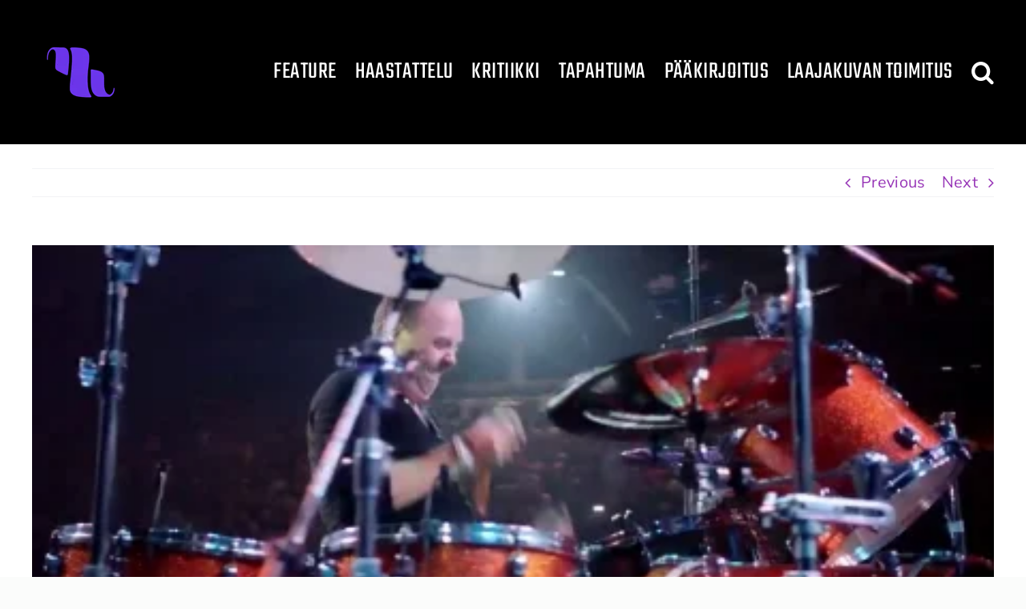

--- FILE ---
content_type: text/html; charset=UTF-8
request_url: https://laajakuva.com/metallica-through-the-never-2013/
body_size: 26023
content:
<!DOCTYPE html>
<html class="avada-html-layout-wide avada-html-header-position-top" lang="fi" prefix="og: http://ogp.me/ns# fb: http://ogp.me/ns/fb#">
<head>
	<meta http-equiv="X-UA-Compatible" content="IE=edge" />
	<meta http-equiv="Content-Type" content="text/html; charset=utf-8"/>
	<meta name="viewport" content="width=device-width, initial-scale=1" />
	<meta name='robots' content='index, follow, max-image-preview:large, max-snippet:-1, max-video-preview:-1' />

	<!-- This site is optimized with the Yoast SEO plugin v26.5 - https://yoast.com/wordpress/plugins/seo/ -->
	<title>Metallica: Through the Never (2013) &#8211; Laajakuva</title>
	<meta name="description" content="Metallica. Siinä vasta yhtye, jonka elokuvallinen historia on lyhyt, mutta mielenkiintoinen. Ennen vuotta -96 heidän musiikkiaan ei suoranaisesti käytetty elokuvissa, mutta sitten Joe Berlingerin ja Bruce Sinofskyn ohjaama erinomainen dokumentti Paradise Lost: The Child Murders at Robin Hood Hills, joka seurasi kolmen näennäisesti syyttömän hevariteinin tietä teloitusta kohti rikoksista, joita he eivät suorittaneet, vakuutti yhtyeen siinä määrin, että elokuvaan saatiin ottaa teinien suuresti idolisoiman yhtyeen musiikkia. Tämän jälkeen soundtrackeilla Spawnista Zombielandiin on saatu nauttia toinen toistaan huonommin rummutetuista hevirällätyksistä. Berlinger ja Sinofsky ohjasivat myös vuonna 2004 modernin cinema verité -dokumentin merkkipaalun Metallica: Some Kind of Monsterin, jossa bändi esitettiin poikkeuksellisen rankassa ja suorastaan epäsuopeassa valossa." />
	<link rel="canonical" href="https://laajakuva.com/metallica-through-the-never-2013/" />
	<meta property="og:locale" content="fi_FI" />
	<meta property="og:type" content="article" />
	<meta property="og:title" content="Metallica: Through the Never (2013) &#8211; Laajakuva" />
	<meta property="og:description" content="Metallica. Siinä vasta yhtye, jonka elokuvallinen historia on lyhyt, mutta mielenkiintoinen. Ennen vuotta -96 heidän musiikkiaan ei suoranaisesti käytetty elokuvissa, mutta sitten Joe Berlingerin ja Bruce Sinofskyn ohjaama erinomainen dokumentti Paradise Lost: The Child Murders at Robin Hood Hills, joka seurasi kolmen näennäisesti syyttömän hevariteinin tietä teloitusta kohti rikoksista, joita he eivät suorittaneet, vakuutti yhtyeen siinä määrin, että elokuvaan saatiin ottaa teinien suuresti idolisoiman yhtyeen musiikkia. Tämän jälkeen soundtrackeilla Spawnista Zombielandiin on saatu nauttia toinen toistaan huonommin rummutetuista hevirällätyksistä. Berlinger ja Sinofsky ohjasivat myös vuonna 2004 modernin cinema verité -dokumentin merkkipaalun Metallica: Some Kind of Monsterin, jossa bändi esitettiin poikkeuksellisen rankassa ja suorastaan epäsuopeassa valossa." />
	<meta property="og:url" content="https://laajakuva.com/metallica-through-the-never-2013/" />
	<meta property="og:site_name" content="Laajakuva" />
	<meta property="article:publisher" content="https://www.facebook.com/Laajakuva" />
	<meta property="article:published_time" content="2013-10-07T08:21:00+00:00" />
	<meta property="article:modified_time" content="2022-10-10T06:51:38+00:00" />
	<meta property="og:image" content="https://laajakuva.com/wp-content/uploads/2014/11/IHlK4DvcwhOS.png" />
	<meta property="og:image:width" content="450" />
	<meta property="og:image:height" content="190" />
	<meta property="og:image:type" content="image/png" />
	<meta name="author" content="Miikka Kaitila" />
	<meta name="twitter:card" content="summary_large_image" />
	<meta name="twitter:creator" content="@LaajakuvaLehti" />
	<meta name="twitter:site" content="@LaajakuvaLehti" />
	<meta name="twitter:label1" content="Kirjoittanut" />
	<meta name="twitter:data1" content="Miikka Kaitila" />
	<meta name="twitter:label2" content="Arvioitu lukuaika" />
	<meta name="twitter:data2" content="5 minuuttia" />
	<meta name="twitter:label3" content="Written by" />
	<meta name="twitter:data3" content="Miikka Kaitila" />
	<script type="application/ld+json" class="yoast-schema-graph">{"@context":"https://schema.org","@graph":[{"@type":"WebPage","@id":"https://laajakuva.com/metallica-through-the-never-2013/","url":"https://laajakuva.com/metallica-through-the-never-2013/","name":"Metallica: Through the Never (2013) &#8211; Laajakuva","isPartOf":{"@id":"https://laajakuva.com/#website"},"primaryImageOfPage":{"@id":"https://laajakuva.com/metallica-through-the-never-2013/#primaryimage"},"image":{"@id":"https://laajakuva.com/metallica-through-the-never-2013/#primaryimage"},"thumbnailUrl":"https://laajakuva.com/wp-content/uploads/2014/11/IHlK4DvcwhOS.png","datePublished":"2013-10-07T08:21:00+00:00","dateModified":"2022-10-10T06:51:38+00:00","author":{"@id":"https://laajakuva.com/#/schema/person/1fe04bbe13cd2e088faf04439f8bea5b"},"description":"Metallica. Siinä vasta yhtye, jonka elokuvallinen historia on lyhyt, mutta mielenkiintoinen. Ennen vuotta -96 heidän musiikkiaan ei suoranaisesti käytetty elokuvissa, mutta sitten Joe Berlingerin ja Bruce Sinofskyn ohjaama erinomainen dokumentti Paradise Lost: The Child Murders at Robin Hood Hills, joka seurasi kolmen näennäisesti syyttömän hevariteinin tietä teloitusta kohti rikoksista, joita he eivät suorittaneet, vakuutti yhtyeen siinä määrin, että elokuvaan saatiin ottaa teinien suuresti idolisoiman yhtyeen musiikkia. Tämän jälkeen soundtrackeilla Spawnista Zombielandiin on saatu nauttia toinen toistaan huonommin rummutetuista hevirällätyksistä. Berlinger ja Sinofsky ohjasivat myös vuonna 2004 modernin cinema verité -dokumentin merkkipaalun Metallica: Some Kind of Monsterin, jossa bändi esitettiin poikkeuksellisen rankassa ja suorastaan epäsuopeassa valossa.","breadcrumb":{"@id":"https://laajakuva.com/metallica-through-the-never-2013/#breadcrumb"},"inLanguage":"fi","potentialAction":[{"@type":"ReadAction","target":["https://laajakuva.com/metallica-through-the-never-2013/"]}]},{"@type":"ImageObject","inLanguage":"fi","@id":"https://laajakuva.com/metallica-through-the-never-2013/#primaryimage","url":"https://laajakuva.com/wp-content/uploads/2014/11/IHlK4DvcwhOS.png","contentUrl":"https://laajakuva.com/wp-content/uploads/2014/11/IHlK4DvcwhOS.png","width":450,"height":190},{"@type":"BreadcrumbList","@id":"https://laajakuva.com/metallica-through-the-never-2013/#breadcrumb","itemListElement":[{"@type":"ListItem","position":1,"name":"Home","item":"https://laajakuva.com/"},{"@type":"ListItem","position":2,"name":"Metallica: Through the Never (2013)"}]},{"@type":"WebSite","@id":"https://laajakuva.com/#website","url":"https://laajakuva.com/","name":"Laajakuva","description":"saapuu pian","potentialAction":[{"@type":"SearchAction","target":{"@type":"EntryPoint","urlTemplate":"https://laajakuva.com/?s={search_term_string}"},"query-input":{"@type":"PropertyValueSpecification","valueRequired":true,"valueName":"search_term_string"}}],"inLanguage":"fi"},{"@type":"Person","@id":"https://laajakuva.com/#/schema/person/1fe04bbe13cd2e088faf04439f8bea5b","name":"Miikka Kaitila","description":"Keravalainen pummi. Kirjoitan elokuvista. Formatiiviset sellaiset minulle ovat Jason Reitmanin Juno ja John Carpenterin Halloween. Ilahdun aina erilaisuudesta, vaikka se saavutettaisiin pöhköin keinoin.","url":"https://laajakuva.com/author/miikka-kaitila/"}]}</script>
	<!-- / Yoast SEO plugin. -->


<link rel='dns-prefetch' href='//fonts.googleapis.com' />
<link rel="alternate" type="application/rss+xml" title="Laajakuva &raquo; syöte" href="https://laajakuva.com/feed/" />
<link rel="alternate" type="application/rss+xml" title="Laajakuva &raquo; kommenttien syöte" href="https://laajakuva.com/comments/feed/" />
		
		
		
				<link rel="alternate" type="application/rss+xml" title="Laajakuva &raquo; Metallica: Through the Never (2013) kommenttien syöte" href="https://laajakuva.com/metallica-through-the-never-2013/feed/" />
<link rel="alternate" title="oEmbed (JSON)" type="application/json+oembed" href="https://laajakuva.com/wp-json/oembed/1.0/embed?url=https%3A%2F%2Flaajakuva.com%2Fmetallica-through-the-never-2013%2F" />
<link rel="alternate" title="oEmbed (XML)" type="text/xml+oembed" href="https://laajakuva.com/wp-json/oembed/1.0/embed?url=https%3A%2F%2Flaajakuva.com%2Fmetallica-through-the-never-2013%2F&#038;format=xml" />
					<meta name="description" content="Maa: Yhdysvallat
Genre: Konserttitaltiointi
Ohjaus: Nimród Antal
Käsikirjoitus: Nimród Antal, James Hetfield, Lars Ulrich, Kirk Hammett, Robert Trujillo
Kuvaus: Gyula Pados
Leikkaus: Joe Hutshing
Sävellys: "/>
				
		<meta property="og:locale" content="fi_FI"/>
		<meta property="og:type" content="article"/>
		<meta property="og:site_name" content="Laajakuva"/>
		<meta property="og:title" content="Metallica: Through the Never (2013) &#8211; Laajakuva"/>
				<meta property="og:description" content="Maa: Yhdysvallat
Genre: Konserttitaltiointi
Ohjaus: Nimród Antal
Käsikirjoitus: Nimród Antal, James Hetfield, Lars Ulrich, Kirk Hammett, Robert Trujillo
Kuvaus: Gyula Pados
Leikkaus: Joe Hutshing
Sävellys: "/>
				<meta property="og:url" content="https://laajakuva.com/metallica-through-the-never-2013/"/>
										<meta property="article:published_time" content="2013-10-07T08:21:00+02:00"/>
							<meta property="article:modified_time" content="2022-10-10T06:51:38+02:00"/>
								<meta name="author" content="Miikka Kaitila"/>
								<meta property="og:image" content="https://laajakuva.com/wp-content/uploads/2014/11/IHlK4DvcwhOS.png"/>
		<meta property="og:image:width" content="450"/>
		<meta property="og:image:height" content="190"/>
		<meta property="og:image:type" content="image/png"/>
				<style id='wp-img-auto-sizes-contain-inline-css' type='text/css'>
img:is([sizes=auto i],[sizes^="auto," i]){contain-intrinsic-size:3000px 1500px}
/*# sourceURL=wp-img-auto-sizes-contain-inline-css */
</style>

<link rel='stylesheet' id='mb.miniAudioPlayer.css-css' href='https://laajakuva.com/wp-content/plugins/wp-miniaudioplayer/css/miniplayer.css?ver=1.9.7' type='text/css' media='screen' />
<link rel='stylesheet' id='formidable-css' href='https://laajakuva.com/wp-content/plugins/formidable/css/formidableforms.css?ver=1151550' type='text/css' media='all' />
<style id='wp-emoji-styles-inline-css' type='text/css'>

	img.wp-smiley, img.emoji {
		display: inline !important;
		border: none !important;
		box-shadow: none !important;
		height: 1em !important;
		width: 1em !important;
		margin: 0 0.07em !important;
		vertical-align: -0.1em !important;
		background: none !important;
		padding: 0 !important;
	}
/*# sourceURL=wp-emoji-styles-inline-css */
</style>
<link rel='stylesheet' id='wp-block-library-css' href='https://laajakuva.com/wp-includes/css/dist/block-library/style.min.css?ver=6.9' type='text/css' media='all' />
<style id='global-styles-inline-css' type='text/css'>
:root{--wp--preset--aspect-ratio--square: 1;--wp--preset--aspect-ratio--4-3: 4/3;--wp--preset--aspect-ratio--3-4: 3/4;--wp--preset--aspect-ratio--3-2: 3/2;--wp--preset--aspect-ratio--2-3: 2/3;--wp--preset--aspect-ratio--16-9: 16/9;--wp--preset--aspect-ratio--9-16: 9/16;--wp--preset--color--black: #000000;--wp--preset--color--cyan-bluish-gray: #abb8c3;--wp--preset--color--white: #ffffff;--wp--preset--color--pale-pink: #f78da7;--wp--preset--color--vivid-red: #cf2e2e;--wp--preset--color--luminous-vivid-orange: #ff6900;--wp--preset--color--luminous-vivid-amber: #fcb900;--wp--preset--color--light-green-cyan: #7bdcb5;--wp--preset--color--vivid-green-cyan: #00d084;--wp--preset--color--pale-cyan-blue: #8ed1fc;--wp--preset--color--vivid-cyan-blue: #0693e3;--wp--preset--color--vivid-purple: #9b51e0;--wp--preset--color--awb-color-1: #ffffff;--wp--preset--color--awb-color-2: #f9f9fb;--wp--preset--color--awb-color-3: #f2f3f5;--wp--preset--color--awb-color-4: #65bd7d;--wp--preset--color--awb-color-5: #198fd9;--wp--preset--color--awb-color-6: #434549;--wp--preset--color--awb-color-7: #212326;--wp--preset--color--awb-color-8: #141617;--wp--preset--gradient--vivid-cyan-blue-to-vivid-purple: linear-gradient(135deg,rgb(6,147,227) 0%,rgb(155,81,224) 100%);--wp--preset--gradient--light-green-cyan-to-vivid-green-cyan: linear-gradient(135deg,rgb(122,220,180) 0%,rgb(0,208,130) 100%);--wp--preset--gradient--luminous-vivid-amber-to-luminous-vivid-orange: linear-gradient(135deg,rgb(252,185,0) 0%,rgb(255,105,0) 100%);--wp--preset--gradient--luminous-vivid-orange-to-vivid-red: linear-gradient(135deg,rgb(255,105,0) 0%,rgb(207,46,46) 100%);--wp--preset--gradient--very-light-gray-to-cyan-bluish-gray: linear-gradient(135deg,rgb(238,238,238) 0%,rgb(169,184,195) 100%);--wp--preset--gradient--cool-to-warm-spectrum: linear-gradient(135deg,rgb(74,234,220) 0%,rgb(151,120,209) 20%,rgb(207,42,186) 40%,rgb(238,44,130) 60%,rgb(251,105,98) 80%,rgb(254,248,76) 100%);--wp--preset--gradient--blush-light-purple: linear-gradient(135deg,rgb(255,206,236) 0%,rgb(152,150,240) 100%);--wp--preset--gradient--blush-bordeaux: linear-gradient(135deg,rgb(254,205,165) 0%,rgb(254,45,45) 50%,rgb(107,0,62) 100%);--wp--preset--gradient--luminous-dusk: linear-gradient(135deg,rgb(255,203,112) 0%,rgb(199,81,192) 50%,rgb(65,88,208) 100%);--wp--preset--gradient--pale-ocean: linear-gradient(135deg,rgb(255,245,203) 0%,rgb(182,227,212) 50%,rgb(51,167,181) 100%);--wp--preset--gradient--electric-grass: linear-gradient(135deg,rgb(202,248,128) 0%,rgb(113,206,126) 100%);--wp--preset--gradient--midnight: linear-gradient(135deg,rgb(2,3,129) 0%,rgb(40,116,252) 100%);--wp--preset--font-size--small: 15px;--wp--preset--font-size--medium: 20px;--wp--preset--font-size--large: 30px;--wp--preset--font-size--x-large: 42px;--wp--preset--font-size--normal: 20px;--wp--preset--font-size--xlarge: 40px;--wp--preset--font-size--huge: 60px;--wp--preset--spacing--20: 0.44rem;--wp--preset--spacing--30: 0.67rem;--wp--preset--spacing--40: 1rem;--wp--preset--spacing--50: 1.5rem;--wp--preset--spacing--60: 2.25rem;--wp--preset--spacing--70: 3.38rem;--wp--preset--spacing--80: 5.06rem;--wp--preset--shadow--natural: 6px 6px 9px rgba(0, 0, 0, 0.2);--wp--preset--shadow--deep: 12px 12px 50px rgba(0, 0, 0, 0.4);--wp--preset--shadow--sharp: 6px 6px 0px rgba(0, 0, 0, 0.2);--wp--preset--shadow--outlined: 6px 6px 0px -3px rgb(255, 255, 255), 6px 6px rgb(0, 0, 0);--wp--preset--shadow--crisp: 6px 6px 0px rgb(0, 0, 0);}:where(.is-layout-flex){gap: 0.5em;}:where(.is-layout-grid){gap: 0.5em;}body .is-layout-flex{display: flex;}.is-layout-flex{flex-wrap: wrap;align-items: center;}.is-layout-flex > :is(*, div){margin: 0;}body .is-layout-grid{display: grid;}.is-layout-grid > :is(*, div){margin: 0;}:where(.wp-block-columns.is-layout-flex){gap: 2em;}:where(.wp-block-columns.is-layout-grid){gap: 2em;}:where(.wp-block-post-template.is-layout-flex){gap: 1.25em;}:where(.wp-block-post-template.is-layout-grid){gap: 1.25em;}.has-black-color{color: var(--wp--preset--color--black) !important;}.has-cyan-bluish-gray-color{color: var(--wp--preset--color--cyan-bluish-gray) !important;}.has-white-color{color: var(--wp--preset--color--white) !important;}.has-pale-pink-color{color: var(--wp--preset--color--pale-pink) !important;}.has-vivid-red-color{color: var(--wp--preset--color--vivid-red) !important;}.has-luminous-vivid-orange-color{color: var(--wp--preset--color--luminous-vivid-orange) !important;}.has-luminous-vivid-amber-color{color: var(--wp--preset--color--luminous-vivid-amber) !important;}.has-light-green-cyan-color{color: var(--wp--preset--color--light-green-cyan) !important;}.has-vivid-green-cyan-color{color: var(--wp--preset--color--vivid-green-cyan) !important;}.has-pale-cyan-blue-color{color: var(--wp--preset--color--pale-cyan-blue) !important;}.has-vivid-cyan-blue-color{color: var(--wp--preset--color--vivid-cyan-blue) !important;}.has-vivid-purple-color{color: var(--wp--preset--color--vivid-purple) !important;}.has-black-background-color{background-color: var(--wp--preset--color--black) !important;}.has-cyan-bluish-gray-background-color{background-color: var(--wp--preset--color--cyan-bluish-gray) !important;}.has-white-background-color{background-color: var(--wp--preset--color--white) !important;}.has-pale-pink-background-color{background-color: var(--wp--preset--color--pale-pink) !important;}.has-vivid-red-background-color{background-color: var(--wp--preset--color--vivid-red) !important;}.has-luminous-vivid-orange-background-color{background-color: var(--wp--preset--color--luminous-vivid-orange) !important;}.has-luminous-vivid-amber-background-color{background-color: var(--wp--preset--color--luminous-vivid-amber) !important;}.has-light-green-cyan-background-color{background-color: var(--wp--preset--color--light-green-cyan) !important;}.has-vivid-green-cyan-background-color{background-color: var(--wp--preset--color--vivid-green-cyan) !important;}.has-pale-cyan-blue-background-color{background-color: var(--wp--preset--color--pale-cyan-blue) !important;}.has-vivid-cyan-blue-background-color{background-color: var(--wp--preset--color--vivid-cyan-blue) !important;}.has-vivid-purple-background-color{background-color: var(--wp--preset--color--vivid-purple) !important;}.has-black-border-color{border-color: var(--wp--preset--color--black) !important;}.has-cyan-bluish-gray-border-color{border-color: var(--wp--preset--color--cyan-bluish-gray) !important;}.has-white-border-color{border-color: var(--wp--preset--color--white) !important;}.has-pale-pink-border-color{border-color: var(--wp--preset--color--pale-pink) !important;}.has-vivid-red-border-color{border-color: var(--wp--preset--color--vivid-red) !important;}.has-luminous-vivid-orange-border-color{border-color: var(--wp--preset--color--luminous-vivid-orange) !important;}.has-luminous-vivid-amber-border-color{border-color: var(--wp--preset--color--luminous-vivid-amber) !important;}.has-light-green-cyan-border-color{border-color: var(--wp--preset--color--light-green-cyan) !important;}.has-vivid-green-cyan-border-color{border-color: var(--wp--preset--color--vivid-green-cyan) !important;}.has-pale-cyan-blue-border-color{border-color: var(--wp--preset--color--pale-cyan-blue) !important;}.has-vivid-cyan-blue-border-color{border-color: var(--wp--preset--color--vivid-cyan-blue) !important;}.has-vivid-purple-border-color{border-color: var(--wp--preset--color--vivid-purple) !important;}.has-vivid-cyan-blue-to-vivid-purple-gradient-background{background: var(--wp--preset--gradient--vivid-cyan-blue-to-vivid-purple) !important;}.has-light-green-cyan-to-vivid-green-cyan-gradient-background{background: var(--wp--preset--gradient--light-green-cyan-to-vivid-green-cyan) !important;}.has-luminous-vivid-amber-to-luminous-vivid-orange-gradient-background{background: var(--wp--preset--gradient--luminous-vivid-amber-to-luminous-vivid-orange) !important;}.has-luminous-vivid-orange-to-vivid-red-gradient-background{background: var(--wp--preset--gradient--luminous-vivid-orange-to-vivid-red) !important;}.has-very-light-gray-to-cyan-bluish-gray-gradient-background{background: var(--wp--preset--gradient--very-light-gray-to-cyan-bluish-gray) !important;}.has-cool-to-warm-spectrum-gradient-background{background: var(--wp--preset--gradient--cool-to-warm-spectrum) !important;}.has-blush-light-purple-gradient-background{background: var(--wp--preset--gradient--blush-light-purple) !important;}.has-blush-bordeaux-gradient-background{background: var(--wp--preset--gradient--blush-bordeaux) !important;}.has-luminous-dusk-gradient-background{background: var(--wp--preset--gradient--luminous-dusk) !important;}.has-pale-ocean-gradient-background{background: var(--wp--preset--gradient--pale-ocean) !important;}.has-electric-grass-gradient-background{background: var(--wp--preset--gradient--electric-grass) !important;}.has-midnight-gradient-background{background: var(--wp--preset--gradient--midnight) !important;}.has-small-font-size{font-size: var(--wp--preset--font-size--small) !important;}.has-medium-font-size{font-size: var(--wp--preset--font-size--medium) !important;}.has-large-font-size{font-size: var(--wp--preset--font-size--large) !important;}.has-x-large-font-size{font-size: var(--wp--preset--font-size--x-large) !important;}
/*# sourceURL=global-styles-inline-css */
</style>

<style id='classic-theme-styles-inline-css' type='text/css'>
/*! This file is auto-generated */
.wp-block-button__link{color:#fff;background-color:#32373c;border-radius:9999px;box-shadow:none;text-decoration:none;padding:calc(.667em + 2px) calc(1.333em + 2px);font-size:1.125em}.wp-block-file__button{background:#32373c;color:#fff;text-decoration:none}
/*# sourceURL=/wp-includes/css/classic-themes.min.css */
</style>
<link rel='stylesheet' id='bbp-default-css' href='https://laajakuva.com/wp-content/plugins/bbpress/templates/default/css/bbpress.min.css?ver=2.6.14' type='text/css' media='all' />
<link rel='stylesheet' id='child-theme-generator-css' href='https://laajakuva.com/wp-content/plugins/child-theme-generator/public/css/child-theme-generator-public.css?ver=1.0.0' type='text/css' media='all' />
<link rel='stylesheet' id='plyr-css-css' href='https://laajakuva.com/wp-content/plugins/easy-video-player/lib/plyr.css?ver=6.9' type='text/css' media='all' />
<link rel='stylesheet' id='social-widget-css' href='https://laajakuva.com/wp-content/plugins/social-media-widget/social_widget.css?ver=6.9' type='text/css' media='all' />
<link rel='stylesheet' id='googlefonts-css' href='https://fonts.googleapis.com/css?family=Lora:400&subset=latin' type='text/css' media='all' />
<link rel='stylesheet' id='recent-posts-widget-with-thumbnails-public-style-css' href='https://laajakuva.com/wp-content/plugins/recent-posts-widget-with-thumbnails/public.css?ver=7.1.1' type='text/css' media='all' />
<link rel='stylesheet' id='fusion-dynamic-css-css' href='https://laajakuva.com/wp-content/uploads/fusion-styles/d86e09757a3d0e6af92e1179b344389f.min.css?ver=3.13.3' type='text/css' media='all' />
<script type="text/javascript" id="nb-jquery" src="https://laajakuva.com/wp-includes/js/jquery/jquery.min.js?ver=3.7.1" id="jquery-core-js"></script>
<script type="text/javascript" src="https://laajakuva.com/wp-includes/js/jquery/jquery-migrate.min.js?ver=3.4.1" id="jquery-migrate-js"></script>
<script type="text/javascript" src="https://laajakuva.com/wp-content/plugins/wp-miniaudioplayer/js/jquery.mb.miniAudioPlayer.js?ver=1.9.7" id="mb.miniAudioPlayer-js"></script>
<script type="text/javascript" src="https://laajakuva.com/wp-content/plugins/wp-miniaudioplayer/js/map_overwrite_default_me.js?ver=1.9.7" id="map_overwrite_default_me-js"></script>
<script type="text/javascript" src="https://laajakuva.com/wp-content/plugins/child-theme-generator/public/js/child-theme-generator-public.js?ver=1.0.0" id="child-theme-generator-js"></script>
<script type="text/javascript" id="plyr-js-js-extra">
/* <![CDATA[ */
var easy_video_player = {"plyr_iconUrl":"https://laajakuva.com/wp-content/plugins/easy-video-player/lib/plyr.svg","plyr_blankVideo":"https://laajakuva.com/wp-content/plugins/easy-video-player/lib/blank.mp4"};
//# sourceURL=plyr-js-js-extra
/* ]]> */
</script>
<script type="text/javascript" src="https://laajakuva.com/wp-content/plugins/easy-video-player/lib/plyr.js?ver=6.9" id="plyr-js-js"></script>
<script type="text/javascript" src="https://laajakuva.com/wp-includes/js/dist/hooks.min.js?ver=dd5603f07f9220ed27f1" id="wp-hooks-js"></script>
<script type="text/javascript" id="say-what-js-js-extra">
/* <![CDATA[ */
var say_what_data = {"replacements":[]};
//# sourceURL=say-what-js-js-extra
/* ]]> */
</script>
<script type="text/javascript" src="https://laajakuva.com/wp-content/plugins/say-what/assets/build/frontend.js?ver=fd31684c45e4d85aeb4e" id="say-what-js-js"></script>
<link rel="https://api.w.org/" href="https://laajakuva.com/wp-json/" /><link rel="alternate" title="JSON" type="application/json" href="https://laajakuva.com/wp-json/wp/v2/posts/2276" /><link rel="EditURI" type="application/rsd+xml" title="RSD" href="https://laajakuva.com/xmlrpc.php?rsd" />
<meta name="generator" content="WordPress 6.9" />
<link rel='shortlink' href='https://laajakuva.com/?p=2276' />
<!-- This site is embedding videos using the Videojs HTML5 Player plugin v1.1.13 - http://wphowto.net/videojs-html5-player-for-wordpress-757 --><style type='text/css' media='screen'>
	p{ font-family:"Lora", arial, sans-serif;}
	li{ font-family:"Lora", arial, sans-serif;}
</style>
<!-- fonts delivered by Wordpress Google Fonts, a plugin by Adrian3.com -->
<!-- start miniAudioPlayer custom CSS -->

<style id="map_custom_css">
       /* DO NOT REMOVE OR MODIFY */
/*{'skinName': 'mySkin', 'borderRadius': 5, 'main': 'rgb(255, 217, 102)', 'secondary': 'rgb(68, 68, 68)', 'playerPadding': 0}*/
/* END - DO NOT REMOVE OR MODIFY */
/*++++++++++++++++++++++++++++++++++++++++++++++++++
Copyright (c) 2001-2014. Matteo Bicocchi (Pupunzi);
http://pupunzi.com/mb.components/mb.miniAudioPlayer/demo/skinMaker.html

Skin name: mySkin
borderRadius: 5
background: rgb(255, 217, 102)
icons: rgb(68, 68, 68)
border: rgb(55, 55, 55)
borderLeft: rgb(255, 230, 153)
borderRight: rgb(255, 204, 51)
mute: rgba(68, 68, 68, 0.4)
download: rgba(255, 217, 102, 0.4)
downloadHover: rgb(255, 217, 102)
++++++++++++++++++++++++++++++++++++++++++++++++++*/

/* Older browser (IE8) - not supporting rgba() */
.mbMiniPlayer.mySkin .playerTable span{background-color:#ffd966}
.mbMiniPlayer.mySkin .playerTable span.map_play{border-left:1px solid #ffd966;}
.mbMiniPlayer.mySkin .playerTable span.map_volume{border-right:1px solid #ffd966;}
.mbMiniPlayer.mySkin .playerTable span.map_volume.mute{color: #444444;}
.mbMiniPlayer.mySkin .map_download{color: #444444;}
.mbMiniPlayer.mySkin .map_download:hover{color: #444444;}
.mbMiniPlayer.mySkin .playerTable span{color: #444444;}
.mbMiniPlayer.mySkin .playerTable {border: 1px solid #444444 !important;}

/*++++++++++++++++++++++++++++++++++++++++++++++++*/

.mbMiniPlayer.mySkin .playerTable{background-color:transparent; border-radius:5px !important;}
.mbMiniPlayer.mySkin .playerTable span{background-color:rgb(255, 217, 102); padding:3px !important; font-size: 20px;}
.mbMiniPlayer.mySkin .playerTable span.map_time{ font-size: 12px !important; width: 50px !important}
.mbMiniPlayer.mySkin .playerTable span.map_title{ padding:4px !important}
.mbMiniPlayer.mySkin .playerTable span.map_play{border-left:1px solid rgb(255, 204, 51); border-radius:0 4px 4px 0 !important;}
.mbMiniPlayer.mySkin .playerTable span.map_volume{padding-left:6px !important}
.mbMiniPlayer.mySkin .playerTable span.map_volume{border-right:1px solid rgb(255, 230, 153); border-radius:4px 0 0 4px !important;}
.mbMiniPlayer.mySkin .playerTable span.map_volume.mute{color: rgba(68, 68, 68, 0.4);}
.mbMiniPlayer.mySkin .map_download{color: rgba(255, 217, 102, 0.4);}
.mbMiniPlayer.mySkin .map_download:hover{color: rgb(255, 217, 102);}
.mbMiniPlayer.mySkin .playerTable span{color: rgb(68, 68, 68);text-shadow: none!important;}
.mbMiniPlayer.mySkin .playerTable span{color: rgb(68, 68, 68);}
.mbMiniPlayer.mySkin .playerTable {border: 1px solid rgb(55, 55, 55) !important;}
.mbMiniPlayer.mySkin .playerTable span.map_title{color: #000; text-shadow:none!important}
.mbMiniPlayer.mySkin .playerTable .jp-load-bar{background-color:rgba(255, 217, 102, 0.3);}
.mbMiniPlayer.mySkin .playerTable .jp-play-bar{background-color:#ffd966;}
.mbMiniPlayer.mySkin .playerTable span.map_volumeLevel a{background-color:rgb(94, 94, 94); height:80%!important }
.mbMiniPlayer.mySkin .playerTable span.map_volumeLevel a.sel{background-color:#444444;}
.mbMiniPlayer.mySkin  span.map_download{font-size:50px !important;}
/* Wordpress playlist select */
.map_pl_container .pl_item.sel{background-color:#ffd966 !important; color: #444444}
/*++++++++++++++++++++++++++++++++++++++++++++++++*/
       </style>
	
<!-- end miniAudioPlayer custom CSS -->	
<link rel="preload" href="https://laajakuva.com/wp-content/themes/Avada/includes/lib/assets/fonts/icomoon/awb-icons.woff" as="font" type="font/woff" crossorigin><link rel="preload" href="//laajakuva.com/wp-content/themes/Avada/includes/lib/assets/fonts/fontawesome/webfonts/fa-brands-400.woff2" as="font" type="font/woff2" crossorigin><link rel="preload" href="//laajakuva.com/wp-content/themes/Avada/includes/lib/assets/fonts/fontawesome/webfonts/fa-regular-400.woff2" as="font" type="font/woff2" crossorigin><link rel="preload" href="//laajakuva.com/wp-content/themes/Avada/includes/lib/assets/fonts/fontawesome/webfonts/fa-solid-900.woff2" as="font" type="font/woff2" crossorigin><style type="text/css" id="css-fb-visibility">@media screen and (max-width: 640px){.fusion-no-small-visibility{display:none !important;}body .sm-text-align-center{text-align:center !important;}body .sm-text-align-left{text-align:left !important;}body .sm-text-align-right{text-align:right !important;}body .sm-flex-align-center{justify-content:center !important;}body .sm-flex-align-flex-start{justify-content:flex-start !important;}body .sm-flex-align-flex-end{justify-content:flex-end !important;}body .sm-mx-auto{margin-left:auto !important;margin-right:auto !important;}body .sm-ml-auto{margin-left:auto !important;}body .sm-mr-auto{margin-right:auto !important;}body .fusion-absolute-position-small{position:absolute;top:auto;width:100%;}.awb-sticky.awb-sticky-small{ position: sticky; top: var(--awb-sticky-offset,0); }}@media screen and (min-width: 641px) and (max-width: 1024px){.fusion-no-medium-visibility{display:none !important;}body .md-text-align-center{text-align:center !important;}body .md-text-align-left{text-align:left !important;}body .md-text-align-right{text-align:right !important;}body .md-flex-align-center{justify-content:center !important;}body .md-flex-align-flex-start{justify-content:flex-start !important;}body .md-flex-align-flex-end{justify-content:flex-end !important;}body .md-mx-auto{margin-left:auto !important;margin-right:auto !important;}body .md-ml-auto{margin-left:auto !important;}body .md-mr-auto{margin-right:auto !important;}body .fusion-absolute-position-medium{position:absolute;top:auto;width:100%;}.awb-sticky.awb-sticky-medium{ position: sticky; top: var(--awb-sticky-offset,0); }}@media screen and (min-width: 1025px){.fusion-no-large-visibility{display:none !important;}body .lg-text-align-center{text-align:center !important;}body .lg-text-align-left{text-align:left !important;}body .lg-text-align-right{text-align:right !important;}body .lg-flex-align-center{justify-content:center !important;}body .lg-flex-align-flex-start{justify-content:flex-start !important;}body .lg-flex-align-flex-end{justify-content:flex-end !important;}body .lg-mx-auto{margin-left:auto !important;margin-right:auto !important;}body .lg-ml-auto{margin-left:auto !important;}body .lg-mr-auto{margin-right:auto !important;}body .fusion-absolute-position-large{position:absolute;top:auto;width:100%;}.awb-sticky.awb-sticky-large{ position: sticky; top: var(--awb-sticky-offset,0); }}</style><link rel="icon" href="https://laajakuva.com/wp-content/uploads/2020/03/cropped-favicon-2-1-32x32.png" sizes="32x32" />
<link rel="icon" href="https://laajakuva.com/wp-content/uploads/2020/03/cropped-favicon-2-1-192x192.png" sizes="192x192" />
<link rel="apple-touch-icon" href="https://laajakuva.com/wp-content/uploads/2020/03/cropped-favicon-2-1-180x180.png" />
<meta name="msapplication-TileImage" content="https://laajakuva.com/wp-content/uploads/2020/03/cropped-favicon-2-1-270x270.png" />
		<script type="text/javascript">
			var doc = document.documentElement;
			doc.setAttribute( 'data-useragent', navigator.userAgent );
		</script>
		
	</head>

<body class="nb-3-3-8 nimble-no-local-data-skp__post_post_2276 nimble-no-group-site-tmpl-skp__all_post wp-singular post-template-default single single-post postid-2276 single-format-standard wp-theme-Avada sek-hide-rc-badge awb-no-sidebars fusion-image-hovers fusion-pagination-sizing fusion-button_type-flat fusion-button_span-no fusion-button_gradient-linear avada-image-rollover-circle-yes avada-image-rollover-yes avada-image-rollover-direction-left fusion-body ltr no-tablet-sticky-header no-mobile-sticky-header no-mobile-slidingbar no-mobile-totop avada-has-rev-slider-styles fusion-disable-outline fusion-sub-menu-fade mobile-logo-pos-left layout-wide-mode avada-has-boxed-modal-shadow-none layout-scroll-offset-full avada-has-zero-margin-offset-top fusion-top-header menu-text-align-center mobile-menu-design-classic fusion-show-pagination-text fusion-header-layout-v1 avada-responsive avada-footer-fx-none avada-menu-highlight-style-textcolor fusion-search-form-clean fusion-main-menu-search-dropdown fusion-avatar-circle avada-dropdown-styles avada-blog-layout-large avada-blog-archive-layout-large avada-header-shadow-no avada-menu-icon-position-left avada-has-megamenu-shadow avada-has-mainmenu-dropdown-divider avada-has-mobile-menu-search avada-has-main-nav-search-icon avada-has-breadcrumb-mobile-hidden avada-has-titlebar-hide avada-header-border-color-full-transparent avada-has-pagination-width_height avada-flyout-menu-direction-fade avada-ec-views-v1" data-awb-post-id="2276">
	
<script type="text/javascript" id="bbp-swap-no-js-body-class">
	document.body.className = document.body.className.replace( 'bbp-no-js', 'bbp-js' );
</script>

	<a class="skip-link screen-reader-text" href="#content">Skip to content</a>

	<div id="boxed-wrapper">
		
		<div id="wrapper" class="fusion-wrapper">
			<div id="home" style="position:relative;top:-1px;"></div>
							
					
			<header class="fusion-header-wrapper">
				<div class="fusion-header-v1 fusion-logo-alignment fusion-logo-left fusion-sticky-menu-1 fusion-sticky-logo- fusion-mobile-logo-  fusion-mobile-menu-design-classic">
					<div class="fusion-header-sticky-height"></div>
<div class="fusion-header">
	<div class="fusion-row">
					<div class="fusion-logo" data-margin-top="30px" data-margin-bottom="30px" data-margin-left="0px" data-margin-right="0px">
			<a class="fusion-logo-link"  href="https://laajakuva.com/" >

						<!-- standard logo -->
			<img src="https://laajakuva.com/wp-content/uploads/2025/12/LAAJAKUVA_logo_tp_violet-pieni.png" srcset="https://laajakuva.com/wp-content/uploads/2025/12/LAAJAKUVA_logo_tp_violet-pieni.png 1x" width="120" height="120" alt="Laajakuva Logo" data-retina_logo_url="" class="fusion-standard-logo" />

			
					</a>
		</div>		<nav class="fusion-main-menu" aria-label="Main Menu"><ul id="menu-laajakuva-2-0-valikko" class="fusion-menu"><li  id="menu-item-24670"  class="menu-item menu-item-type-taxonomy menu-item-object-category menu-item-has-children menu-item-24670 fusion-dropdown-menu"  data-item-id="24670"><a  href="https://laajakuva.com/kirjoitukset/feature/" class="fusion-textcolor-highlight"><span class="menu-text">Feature</span></a><ul class="sub-menu"><li  id="menu-item-24671"  class="menu-item menu-item-type-taxonomy menu-item-object-category menu-item-24671 fusion-dropdown-submenu" ><a  href="https://laajakuva.com/kirjoitukset/feature/artikkeli/" class="fusion-textcolor-highlight"><span>Artikkeli</span></a></li><li  id="menu-item-24672"  class="menu-item menu-item-type-taxonomy menu-item-object-category menu-item-24672 fusion-dropdown-submenu" ><a  href="https://laajakuva.com/kirjoitukset/feature/essee/" class="fusion-textcolor-highlight"><span>Essee</span></a></li></ul></li><li  id="menu-item-24673"  class="menu-item menu-item-type-taxonomy menu-item-object-category menu-item-24673"  data-item-id="24673"><a  href="https://laajakuva.com/kirjoitukset/haastattelu/" class="fusion-textcolor-highlight"><span class="menu-text">Haastattelu</span></a></li><li  id="menu-item-24674"  class="menu-item menu-item-type-taxonomy menu-item-object-category menu-item-has-children menu-item-24674 fusion-dropdown-menu"  data-item-id="24674"><a  href="https://laajakuva.com/kirjoitukset/kritiikki/" class="fusion-textcolor-highlight"><span class="menu-text">Kritiikki</span></a><ul class="sub-menu"><li  id="menu-item-24675"  class="menu-item menu-item-type-taxonomy menu-item-object-category menu-item-24675 fusion-dropdown-submenu" ><a  href="https://laajakuva.com/kirjoitukset/kritiikki/elokuvakritiikki/" class="fusion-textcolor-highlight"><span>Elokuvakritiikki</span></a></li><li  id="menu-item-24676"  class="menu-item menu-item-type-taxonomy menu-item-object-category menu-item-24676 fusion-dropdown-submenu" ><a  href="https://laajakuva.com/kirjoitukset/kritiikki/kirjallisuuskritiikki/" class="fusion-textcolor-highlight"><span>Kirjallisuuskritiikki</span></a></li></ul></li><li  id="menu-item-24678"  class="menu-item menu-item-type-taxonomy menu-item-object-category menu-item-24678"  data-item-id="24678"><a  href="https://laajakuva.com/kirjoitukset/tapahtuma/" class="fusion-textcolor-highlight"><span class="menu-text">Tapahtuma</span></a></li><li  id="menu-item-24677"  class="menu-item menu-item-type-taxonomy menu-item-object-category menu-item-24677"  data-item-id="24677"><a  href="https://laajakuva.com/kirjoitukset/paakirjoitus/" class="fusion-textcolor-highlight"><span class="menu-text">Pääkirjoitus</span></a></li><li  id="menu-item-24689"  class="menu-item menu-item-type-custom menu-item-object-custom menu-item-24689"  data-item-id="24689"><a  href="https://laajakuva.com/laajakuvan-toimitus/" class="fusion-textcolor-highlight"><span class="menu-text">Laajakuvan toimitus</span></a></li><li class="fusion-custom-menu-item fusion-main-menu-search"><a class="fusion-main-menu-icon" href="#" aria-label="Search" data-title="Search" title="Search" role="button" aria-expanded="false"></a><div class="fusion-custom-menu-item-contents">		<form role="search" class="searchform fusion-search-form  fusion-search-form-clean" method="get" action="https://laajakuva.com/">
			<div class="fusion-search-form-content">

				
				<div class="fusion-search-field search-field">
					<label><span class="screen-reader-text">Search for:</span>
													<input type="search" value="" name="s" class="s" placeholder="Search..." required aria-required="true" aria-label="Search..."/>
											</label>
				</div>
				<div class="fusion-search-button search-button">
					<input type="submit" class="fusion-search-submit searchsubmit" aria-label="Search" value="&#xf002;" />
									</div>

				
			</div>


			
		</form>
		</div></li></ul></nav><nav class="fusion-main-menu fusion-sticky-menu" aria-label="Main Menu Sticky"><ul id="menu-laajakuva-2-0-valikko-1" class="fusion-menu"><li   class="menu-item menu-item-type-taxonomy menu-item-object-category menu-item-has-children menu-item-24670 fusion-dropdown-menu"  data-item-id="24670"><a  href="https://laajakuva.com/kirjoitukset/feature/" class="fusion-textcolor-highlight"><span class="menu-text">Feature</span></a><ul class="sub-menu"><li   class="menu-item menu-item-type-taxonomy menu-item-object-category menu-item-24671 fusion-dropdown-submenu" ><a  href="https://laajakuva.com/kirjoitukset/feature/artikkeli/" class="fusion-textcolor-highlight"><span>Artikkeli</span></a></li><li   class="menu-item menu-item-type-taxonomy menu-item-object-category menu-item-24672 fusion-dropdown-submenu" ><a  href="https://laajakuva.com/kirjoitukset/feature/essee/" class="fusion-textcolor-highlight"><span>Essee</span></a></li></ul></li><li   class="menu-item menu-item-type-taxonomy menu-item-object-category menu-item-24673"  data-item-id="24673"><a  href="https://laajakuva.com/kirjoitukset/haastattelu/" class="fusion-textcolor-highlight"><span class="menu-text">Haastattelu</span></a></li><li   class="menu-item menu-item-type-taxonomy menu-item-object-category menu-item-has-children menu-item-24674 fusion-dropdown-menu"  data-item-id="24674"><a  href="https://laajakuva.com/kirjoitukset/kritiikki/" class="fusion-textcolor-highlight"><span class="menu-text">Kritiikki</span></a><ul class="sub-menu"><li   class="menu-item menu-item-type-taxonomy menu-item-object-category menu-item-24675 fusion-dropdown-submenu" ><a  href="https://laajakuva.com/kirjoitukset/kritiikki/elokuvakritiikki/" class="fusion-textcolor-highlight"><span>Elokuvakritiikki</span></a></li><li   class="menu-item menu-item-type-taxonomy menu-item-object-category menu-item-24676 fusion-dropdown-submenu" ><a  href="https://laajakuva.com/kirjoitukset/kritiikki/kirjallisuuskritiikki/" class="fusion-textcolor-highlight"><span>Kirjallisuuskritiikki</span></a></li></ul></li><li   class="menu-item menu-item-type-taxonomy menu-item-object-category menu-item-24678"  data-item-id="24678"><a  href="https://laajakuva.com/kirjoitukset/tapahtuma/" class="fusion-textcolor-highlight"><span class="menu-text">Tapahtuma</span></a></li><li   class="menu-item menu-item-type-taxonomy menu-item-object-category menu-item-24677"  data-item-id="24677"><a  href="https://laajakuva.com/kirjoitukset/paakirjoitus/" class="fusion-textcolor-highlight"><span class="menu-text">Pääkirjoitus</span></a></li><li   class="menu-item menu-item-type-custom menu-item-object-custom menu-item-24689"  data-item-id="24689"><a  href="https://laajakuva.com/laajakuvan-toimitus/" class="fusion-textcolor-highlight"><span class="menu-text">Laajakuvan toimitus</span></a></li><li class="fusion-custom-menu-item fusion-main-menu-search"><a class="fusion-main-menu-icon" href="#" aria-label="Search" data-title="Search" title="Search" role="button" aria-expanded="false"></a><div class="fusion-custom-menu-item-contents">		<form role="search" class="searchform fusion-search-form  fusion-search-form-clean" method="get" action="https://laajakuva.com/">
			<div class="fusion-search-form-content">

				
				<div class="fusion-search-field search-field">
					<label><span class="screen-reader-text">Search for:</span>
													<input type="search" value="" name="s" class="s" placeholder="Search..." required aria-required="true" aria-label="Search..."/>
											</label>
				</div>
				<div class="fusion-search-button search-button">
					<input type="submit" class="fusion-search-submit searchsubmit" aria-label="Search" value="&#xf002;" />
									</div>

				
			</div>


			
		</form>
		</div></li></ul></nav><div class="fusion-mobile-navigation"><ul id="menu-laajakuva-2-0-valikko-2" class="fusion-mobile-menu"><li   class="menu-item menu-item-type-taxonomy menu-item-object-category menu-item-has-children menu-item-24670 fusion-dropdown-menu"  data-item-id="24670"><a  href="https://laajakuva.com/kirjoitukset/feature/" class="fusion-textcolor-highlight"><span class="menu-text">Feature</span></a><ul class="sub-menu"><li   class="menu-item menu-item-type-taxonomy menu-item-object-category menu-item-24671 fusion-dropdown-submenu" ><a  href="https://laajakuva.com/kirjoitukset/feature/artikkeli/" class="fusion-textcolor-highlight"><span>Artikkeli</span></a></li><li   class="menu-item menu-item-type-taxonomy menu-item-object-category menu-item-24672 fusion-dropdown-submenu" ><a  href="https://laajakuva.com/kirjoitukset/feature/essee/" class="fusion-textcolor-highlight"><span>Essee</span></a></li></ul></li><li   class="menu-item menu-item-type-taxonomy menu-item-object-category menu-item-24673"  data-item-id="24673"><a  href="https://laajakuva.com/kirjoitukset/haastattelu/" class="fusion-textcolor-highlight"><span class="menu-text">Haastattelu</span></a></li><li   class="menu-item menu-item-type-taxonomy menu-item-object-category menu-item-has-children menu-item-24674 fusion-dropdown-menu"  data-item-id="24674"><a  href="https://laajakuva.com/kirjoitukset/kritiikki/" class="fusion-textcolor-highlight"><span class="menu-text">Kritiikki</span></a><ul class="sub-menu"><li   class="menu-item menu-item-type-taxonomy menu-item-object-category menu-item-24675 fusion-dropdown-submenu" ><a  href="https://laajakuva.com/kirjoitukset/kritiikki/elokuvakritiikki/" class="fusion-textcolor-highlight"><span>Elokuvakritiikki</span></a></li><li   class="menu-item menu-item-type-taxonomy menu-item-object-category menu-item-24676 fusion-dropdown-submenu" ><a  href="https://laajakuva.com/kirjoitukset/kritiikki/kirjallisuuskritiikki/" class="fusion-textcolor-highlight"><span>Kirjallisuuskritiikki</span></a></li></ul></li><li   class="menu-item menu-item-type-taxonomy menu-item-object-category menu-item-24678"  data-item-id="24678"><a  href="https://laajakuva.com/kirjoitukset/tapahtuma/" class="fusion-textcolor-highlight"><span class="menu-text">Tapahtuma</span></a></li><li   class="menu-item menu-item-type-taxonomy menu-item-object-category menu-item-24677"  data-item-id="24677"><a  href="https://laajakuva.com/kirjoitukset/paakirjoitus/" class="fusion-textcolor-highlight"><span class="menu-text">Pääkirjoitus</span></a></li><li   class="menu-item menu-item-type-custom menu-item-object-custom menu-item-24689"  data-item-id="24689"><a  href="https://laajakuva.com/laajakuvan-toimitus/" class="fusion-textcolor-highlight"><span class="menu-text">Laajakuvan toimitus</span></a></li></ul></div>
<nav class="fusion-mobile-nav-holder fusion-mobile-menu-text-align-left" aria-label="Main Menu Mobile"></nav>

	<nav class="fusion-mobile-nav-holder fusion-mobile-menu-text-align-left fusion-mobile-sticky-nav-holder" aria-label="Main Menu Mobile Sticky"></nav>
		
<div class="fusion-clearfix"></div>
<div class="fusion-mobile-menu-search">
			<form role="search" class="searchform fusion-search-form  fusion-search-form-clean" method="get" action="https://laajakuva.com/">
			<div class="fusion-search-form-content">

				
				<div class="fusion-search-field search-field">
					<label><span class="screen-reader-text">Search for:</span>
													<input type="search" value="" name="s" class="s" placeholder="Search..." required aria-required="true" aria-label="Search..."/>
											</label>
				</div>
				<div class="fusion-search-button search-button">
					<input type="submit" class="fusion-search-submit searchsubmit" aria-label="Search" value="&#xf002;" />
									</div>

				
			</div>


			
		</form>
		</div>
			</div>
</div>
				</div>
				<div class="fusion-clearfix"></div>
			</header>
								
							<div id="sliders-container" class="fusion-slider-visibility">
					</div>
				
					
							
			
						<main id="main" class="clearfix ">
				<div class="fusion-row" style="">

<section id="content" style="">
			<div class="single-navigation clearfix">
			<a href="https://laajakuva.com/rakkautta-anarkiaa-2013-osa-4/" rel="prev">Previous</a>			<a href="https://laajakuva.com/decasia-2002/" rel="next">Next</a>		</div>
	
					<article id="post-2276" class="post post-2276 type-post status-publish format-standard has-post-thumbnail hentry category-kritiikit tag-2010-luku tag-94 tag-dane-dehaan tag-gyula-pados tag-james-hetfield tag-joe-hutshing tag-kirk-hammett tag-konserttitaltiointi tag-lars-ulrich tag-nimrod-antal tag-robert-trujillo tag-yhdysvallat">
						
														<div class="fusion-flexslider flexslider fusion-flexslider-loading post-slideshow fusion-post-slideshow">
				<ul class="slides">
																<li>
																																<a href="https://laajakuva.com/wp-content/uploads/2014/11/IHlK4DvcwhOS.png" data-rel="iLightbox[gallery2276]" title="" data-title="IHlK4DvcwhOS" data-caption="" aria-label="IHlK4DvcwhOS">
										<span class="screen-reader-text">View Larger Image</span>
										<img width="450" height="190" src="https://laajakuva.com/wp-content/uploads/2014/11/IHlK4DvcwhOS.png" class="attachment-full size-full no-lazy wp-post-image" alt="" decoding="async" fetchpriority="high" />									</a>
																					</li>

																																																																																																															</ul>
			</div>
						
															<h1 class="entry-title fusion-post-title">Metallica: Through the Never (2013)</h1>										<div class="post-content">
				<p><a href="http://laajakuva.com/wp-content/uploads/2014/11/METALLICA_NEVER_POSTER.jpg"><img decoding="async" class="aligncenter wp-image-2278" src="http://laajakuva.com/wp-content/uploads/2014/11/METALLICA_NEVER_POSTER.jpg" alt="METALLICA_NEVER_POSTER" width="450" height="667" srcset="https://laajakuva.com/wp-content/uploads/2014/11/METALLICA_NEVER_POSTER-202x300.jpg 202w, https://laajakuva.com/wp-content/uploads/2014/11/METALLICA_NEVER_POSTER-690x1024.jpg 690w, https://laajakuva.com/wp-content/uploads/2014/11/METALLICA_NEVER_POSTER.jpg 809w" sizes="(max-width: 450px) 100vw, 450px" /></a></p>
<hr />
<p><strong>Maa:</strong> <a href="http://laajakuva.com/tag/yhdysvallat/" target="_blank" rel="noopener">Yhdysvallat</a><br />
<strong>Genre:</strong> <a href="http://laajakuva.com/tag/konserttitaltiointi/" target="_blank" rel="noopener">Konserttitaltiointi</a><br />
<strong>Ohjaus:</strong> <a href="http://laajakuva.com/tag/nimrod-antal/" target="_blank" rel="noopener">Nimród Antal</a><br />
<strong>Käsikirjoitus: </strong><a href="http://laajakuva.com/tag/nimrod-antal/" target="_blank" rel="noopener">Nimród Antal</a>, <a href="http://laajakuva.com/tag/james-hetfield/" target="_blank" rel="noopener">James Hetfield</a>, <a href="http://laajakuva.com/tag/lars-ulrich/" target="_blank" rel="noopener">Lars Ulrich</a>, <a href="http://laajakuva.com/tag/kirk-hammett/" target="_blank" rel="noopener">Kirk Hammett</a>, <a href="http://laajakuva.com/tag/robert-trujillo/" target="_blank" rel="noopener">Robert Trujillo</a><br />
<strong>Kuvaus:</strong> <a href="http://laajakuva.com/tag/gyula-pados/" target="_blank" rel="noopener">Gyula Pados</a><br />
<strong>Leikkaus: </strong><a href="http://laajakuva.com/tag/joe-hutshing/" target="_blank" rel="noopener">Joe Hutshing</a><br />
<strong>Sävellys: </strong><a href="http://laajakuva.com/tag/james-hetfield/" target="_blank" rel="noopener">James Hetfield</a>, <a href="http://laajakuva.com/tag/lars-ulrich/" target="_blank" rel="noopener">Lars Ulrich</a>, <a href="http://laajakuva.com/tag/kirk-hammett/" target="_blank" rel="noopener">Kirk Hammett</a>, <a href="http://laajakuva.com/tag/robert-trujillo/" target="_blank" rel="noopener">Robert Trujillo</a><br />
<strong>Näyttelijät:</strong> <a href="http://laajakuva.com/tag/dane-dehaan/" target="_blank" rel="noopener">Dane DeHaan</a>, <a href="http://laajakuva.com/tag/james-hetfield/" target="_blank" rel="noopener">James Hetfield</a>, <a href="http://laajakuva.com/tag/lars-ulrich/" target="_blank" rel="noopener">Lars Ulrich</a>, <a href="http://laajakuva.com/tag/kirk-hammett/" target="_blank" rel="noopener">Kirk Hammett</a>, <a href="http://laajakuva.com/tag/robert-trujillo/" target="_blank" rel="noopener">Robert Trujillo</a></p>
<hr />
<p><strong>Metallica</strong>. Siinä vasta yhtye, jonka elokuvallinen historia on lyhyt, mutta mielenkiintoinen. Ennen vuotta -96 heidän musiikkiaan ei suoranaisesti käytetty elokuvissa, mutta sitten <em>Joe Berlingerin</em> ja <em>Bruce Sinofskyn </em>ohjaama erinomainen dokumentti <strong>Paradise Lost: The Child Murders at Robin Hood Hills</strong>, joka seurasi kolmen näennäisesti syyttömän hevariteinin tietä teloitusta kohti rikoksista, joita he eivät suorittaneet, vakuutti yhtyeen siinä määrin, että elokuvaan saatiin ottaa teinien suuresti idolisoiman yhtyeen musiikkia. Tämän jälkeen soundtrackeilla <strong>Spawnista</strong> <strong>Zombielandiin</strong> on saatu nauttia toinen toistaan huonommin rummutetuista hevirällätyksistä. Berlinger ja Sinofsky ohjasivat myös vuonna 2004 modernin cinema verité -dokumentin merkkipaalun <strong>Metallica: Some Kind of Monsterin</strong>, jossa bändi esitettiin poikkeuksellisen rankassa ja suorastaan epäsuopeassa valossa.</p>
<p>Juuri Some Kind of Monsterin varsin raju tapa kuvata kohdettaan antoi ymmärtää, että kenties yhtyeen jäsenet ovat itsetietoisia ja ymmärtävät itsekin käyttäytymisensä olevan välillä naurettavaa, koska antoivat sen näkyä myös dokumentin katsojille. Valitettavasti yhtyeen uusi elokuva, <em>Nimród Antalin</em> ohjaama <strong>Metallica: Through The Never</strong> todistaa, että heput ovat unohtaneet sittemmin kaiken, mitä saattoivat Some Kind of Monsterista oppia.</p>
<p><img decoding="async" class="aligncenter size-full wp-image-2282" src="http://laajakuva.com/wp-content/uploads/2014/11/htvuewjYm5ku.png" alt="" width="450" height="192" srcset="https://laajakuva.com/wp-content/uploads/2014/11/htvuewjYm5ku-300x128.png 300w, https://laajakuva.com/wp-content/uploads/2014/11/htvuewjYm5ku.png 450w" sizes="(max-width: 450px) 100vw, 450px" /></p>
<p>Tällä kertaa kyseessä ei ole dokumentti. Ainakaan täysin. Leijonanosa elokuvasta on konserttitaltiointia kahdesta naurettavan ylivedetystä lavashow’sta, jotka bändi veti toissavuonna Kanadassa. Jos tosin olet nähnyt elokuvan trailerin, oletat varmasti, että ainakin puolet elokuvasta tapahtuu varsinaisen konsertin ulkopuolella, jossa roudari <em>Trip</em> (<em>Dane DeHaan</em>) yrittää löytää Metallican epätoivoisesti tarvitseman bensaa kaipaavan rekan, jonka sisällä on salaistakin salaisempaa lastia. Tehtävää vaikeuttaa kaduilla vallitseva helvetillinen mellakka, jossa päällimmäiseksi nousee kaasunaamariin pukeutunut mellakoitsijoita murhaava ratsumies, joka ottaa Tripin seuraavaksi kohteekseen.</p>
<p>Valitettavasti elokuvan mainonta valehtelee melko räikeästi, sillä pariminuuttinen traileri taitaa sisältää pätkän ihan jokaisesta kehystarinassa olevasta kohtauksesta. Se vähä, mitä elokuvassa on, on myös huonoa. Huonosti konserttimateriaalin keskelle leikattuja yksittäisiä otoksia, joiden sisältö liittyy korkeintaan pintapuolisesti soitettavaan biisiin, jonka sanoituksista ei laulaja <em>James Hetfieldin</em> “sylkeäkö vai ei sylkeä” -vokalisointimentaliteetin ansiosta saa mitään selvää. Tarina menee loppua puolen niin aivovammaiseksi, että Tripin kantaessa mystistä laukkua pitkin kaupunkia jo toivoisi, että voisi katsoa lisää rumpali <em>Lars Ulrichin </em>pian infarktiin päätyvää ruhoa paukuttamassa peltejä. Mitä mystisessä laukussa on sisällä? <em>Marcellus Wallacen</em> sielu, tiedä häntä. Sitä ei tietenkään koskaan katsojalle paljasteta. Jos olisin tiennyt, että tämä on puhdas konserttielokuva, jossa on alle vartin edestä kehnoa trilleriä, en olisi mennyt katsomaan sitä. En vihaa Metallican musiikkia, mutta koen ajan, jolloin se oli minulle ihmisenä ajankohtaista, olleen takanani. En siis kuulu elokuvan kohdeyleisöön.</p>
<p><img decoding="async" class="aligncenter size-full wp-image-2284" src="http://laajakuva.com/wp-content/uploads/2014/11/aHSfLuesUF5c.png" alt="" width="450" height="192" srcset="https://laajakuva.com/wp-content/uploads/2014/11/aHSfLuesUF5c-300x128.png 300w, https://laajakuva.com/wp-content/uploads/2014/11/aHSfLuesUF5c.png 450w" sizes="(max-width: 450px) 100vw, 450px" /></p>
<p>Mikä se kohdeyleisö sitten on? Jaa-a. Elokuvan ystävät eivät ainakaan siihen kuulu. Konserttielokuva on genrenä hankala. Siitä on vaikea nauttia ilman, että pitää suuresti konsertoivasta yhtyeestä. Niitä voisi siis kutsua fanituotteiksi. Ja sitä Through the Neverkin on. Valitettavasti se on myös huono fanituote. Jotta se olisi hyvä, se vaatisi, kuten termistä voisi päätellä, että se on tehty faneille. Through the Never on kuitenkin tehty hivelemään bändin kollektiivista egoa, ja se onnistuu samalla näyttämään keskisormea yhtyeen ihailijoille.</p>
<p>Tästä hyvänä esimerkkinä toimii ensimmäinen kohtaus, jossa lihava keski-ikäinen humaltunut partaveikko Metallica-kledjuissa yrittää epätoivoisesti nousta autonsa katolle konserttihallin ulkopuolella huutaen samalla bändin nimeä. Elokuva alkaa tällä. Ensimmäinen asia, jonka yhtyeen fani näkee elokuvaan tullessaan on irvaileva kohtaus hänestä itsestään. Tämä voisi olla OK. Se osoittaa tietynasteista itsetietoisuutta. Valitettavasti, kuten totesin jo aiemmin, sellaista ei tässä elokuvassa ole kohdistettu lainkaan itse bändiin. Tästä toimii hyvin esimerkkinä bändin jäsenten esittely konsertin kehystarinassa, sillä Tripin saapuessa keikkapaikalle hänen ohitseen ajaa hopeisessa 30-luvun gangsteriautossa hidastetusti James Hetfield, puskien samalla auton pakoputkesta liekkejä. Basisti <em>Robert Trujillo</em> soittaa kaiuttimin koristellussa siivouskomerossa bassoa niin kovaa, että katosta rapisee laastia lattialle.</p>
<p>Faneja ei varmasti ilahduta se, miten heitä myöhemminkään kuvataan. Trip on henkisesti epätasapainoinen skeittarinuori, ja elokuvan mellakoitsijat, jotka tuntuvat parhaimmillaan tanssahtelevan rytmissä Metallican biisien kanssa minkä poliisien hakkaamiseltaan ehtivät, ovat täysiä raivohulluja. Kenties tämä on tarkkaa, ja kaikki bändin fanit ovat tällaisia. Jos olisin fani, minua ei kuitenkaan liiemmin ilahduttaisi, että minut esitettäisiin yhtenä kolmesta stereotyypistä samalla, kun bändin jäsenet heiluvat kyseenalaistettavan cooliutensa huipulla keikkalavalla.</p>
<p><img decoding="async" class="aligncenter size-full wp-image-2285" src="http://laajakuva.com/wp-content/uploads/2014/11/IHlK4DvcwhOS.png" alt="" width="450" height="190" srcset="https://laajakuva.com/wp-content/uploads/2014/11/IHlK4DvcwhOS-300x126.png 300w, https://laajakuva.com/wp-content/uploads/2014/11/IHlK4DvcwhOS.png 450w" sizes="(max-width: 450px) 100vw, 450px" /></p>
<p>Ja voi että he heiluvatkin. Lars Ulrich näyttää tosiaan jatkuvasti siltä, että pumppu lentää pian rintakehästä ulos. Kitaristi <em>Kirk Hammettin</em> huomaavat vain tarkkanäköiset. Hetfield yrittää epätoivoisesti päättää, laulaako vai sylkeä. Trujillon ilmeet ovat vertaansa vailla. Musiikki… no, se on Metallicaa. Yhtye on varmasti saavuttanut sellaisen suosion tason, että jokainen on ainakin kappaleen kuullut. Ja se kuulostaa aika samalta livenä. Konsertin 3D-kuvausta on kehuttu, mutta ainakaan lehdistönäytöksen sijaintina toimineessa Kinopalatsin 2-salissa se ei päässyt oikeuksiinsa. Lavashow on tavallaan myös pettymys siinä mielessä, että näin fiktiivisellä pohjalla leikittelevällä konserttielokuvalla olisi oikeasti mahdollisuus tehdä jotain elokuvallisesti mielenkiintoista genressään. Sitä ei tapahdu. Show on hulppea, mutta perustuu puhtaasti asioihin, jotka voi toteuttaa käytännössä normaalissa keikkatilassa, mikäli unohdetaan Ulrichin rummutuksesta nousevat salamat.</p>
<p>Ja tätä kaikkea seuratessani minulla nousi eräs kysymys mieleen. Ovatko konserttielokuvat elokuvateatterielokuvia? Jotenkin idea siitä, että paras tapa kokea Metallican konsertti on istua pimennetyssä salissa ahtaassa tuolissa katsomassa sitä, ei tunnu oikealta. Tämä jos mikä musiikki vaatii yleisön osallistumista ja ennen kaikkea bändin vuorovaikutusta sen kanssa. Elokuvan kohdalla se on mahdotonta. Elokuvateatterissa vielä vaikeampaa, koska elokuvateatterikulttuuri oikeutetusti odottaa, että elokuvien aikana katsojat eivät nouse hyppimään penkeillään. Tällaisenaan Metallica: Through the Never on yksiselitteisen pitkästyttävä kokemus. Se ei innosta tai jännitä. Sen narratiivi on todellinen pannukakku, eikä musiikki saa aikaan mitään erityistä kipinää. Johtui se sitten elokuvasta tai katselutilanteesta, en tiedä. Paras tapa kuitenkin kokea tällainen keikka olisi osallistua siihen. Tai odottaa seuraavaa, johon osallistua. <strong>Sonisphereenkin</strong> on enää reilu puoli vuotta!</p>
							</div>

												<div class="fusion-meta-info"><div class="fusion-meta-info-wrapper">By <span class="vcard"><span class="fn"><a href="https://laajakuva.com/author/miikka-kaitila/" title="Kirjoittanut: Miikka Kaitila" rel="author">Miikka Kaitila</a></span></span><span class="fusion-inline-sep">|</span><span class="updated rich-snippet-hidden">2022-10-10T09:51:38+03:00</span><span>07.10.2013</span><span class="fusion-inline-sep">|</span><a href="https://laajakuva.com/kirjoitukset/kritiikit/" rel="category tag">Kritiikit</a><span class="fusion-inline-sep">|</span><span class="fusion-comments"><a href="https://laajakuva.com/metallica-through-the-never-2013/#respond"><span class="dsq-postid" data-dsqidentifier="2276 http://laajakuva.com/?p=2276">0 Comments</span></a></span></div></div>													<div class="fusion-sharing-box fusion-theme-sharing-box fusion-single-sharing-box">
		<h4>Share This Story, Choose Your Platform!</h4>
		<div class="fusion-social-networks"><div class="fusion-social-networks-wrapper"><a  class="fusion-social-network-icon fusion-tooltip fusion-facebook awb-icon-facebook" style="color:var(--sharing_social_links_icon_color);" data-placement="top" data-title="Facebook" data-toggle="tooltip" title="Facebook" href="https://www.facebook.com/sharer.php?u=https%3A%2F%2Flaajakuva.com%2Fmetallica-through-the-never-2013%2F&amp;t=Metallica%3A%20Through%20the%20Never%20%282013%29" target="_blank" rel="noreferrer"><span class="screen-reader-text">Facebook</span></a><a  class="fusion-social-network-icon fusion-tooltip fusion-twitter awb-icon-twitter" style="color:var(--sharing_social_links_icon_color);" data-placement="top" data-title="X" data-toggle="tooltip" title="X" href="https://x.com/intent/post?url=https%3A%2F%2Flaajakuva.com%2Fmetallica-through-the-never-2013%2F&amp;text=Metallica%3A%20Through%20the%20Never%20%282013%29" target="_blank" rel="noopener noreferrer"><span class="screen-reader-text">X</span></a><a  class="fusion-social-network-icon fusion-tooltip fusion-bluesky awb-icon-bluesky" style="color:var(--sharing_social_links_icon_color);" data-placement="top" data-title="Bluesky" data-toggle="tooltip" title="Bluesky" href="https://bsky.app/intent/compose?text=Metallica%3A%20Through%20the%20Never%20%282013%29%20Maa%3A%20Yhdysvallat%0D%0AGenre%3A%20Konserttitaltiointi%0D%0AOhjaus%3A%C2%A0Nimr%C3%B3d%20Antal%0D%0AK%C3%A4sikirjoitus%3A%C2%A0Nimr%C3%B3d%20Antal%2C%C2%A0James%20Hetfield%2C%20Lars%20Ulrich%2C%20Kirk%20Hammett%2C%20Robert%20Trujillo%0D%0AKuvaus%3A%C2%A0Gyula%20Pados%0D%0ALeikkaus%3A%C2%A0Joe%20Hutshing%0D%0AS%C3%A4vellys%3A%C2%A0" target="_blank" rel="noopener noreferrer"><span class="screen-reader-text">Bluesky</span></a><a  class="fusion-social-network-icon fusion-tooltip fusion-reddit awb-icon-reddit" style="color:var(--sharing_social_links_icon_color);" data-placement="top" data-title="Reddit" data-toggle="tooltip" title="Reddit" href="https://reddit.com/submit?url=https://laajakuva.com/metallica-through-the-never-2013/&amp;title=Metallica%3A%20Through%20the%20Never%20%282013%29" target="_blank" rel="noopener noreferrer"><span class="screen-reader-text">Reddit</span></a><a  class="fusion-social-network-icon fusion-tooltip fusion-linkedin awb-icon-linkedin" style="color:var(--sharing_social_links_icon_color);" data-placement="top" data-title="LinkedIn" data-toggle="tooltip" title="LinkedIn" href="https://www.linkedin.com/shareArticle?mini=true&amp;url=https%3A%2F%2Flaajakuva.com%2Fmetallica-through-the-never-2013%2F&amp;title=Metallica%3A%20Through%20the%20Never%20%282013%29&amp;summary=Maa%3A%20Yhdysvallat%0D%0AGenre%3A%20Konserttitaltiointi%0D%0AOhjaus%3A%C2%A0Nimr%C3%B3d%20Antal%0D%0AK%C3%A4sikirjoitus%3A%C2%A0Nimr%C3%B3d%20Antal%2C%C2%A0James%20Hetfield%2C%20Lars%20Ulrich%2C%20Kirk%20Hammett%2C%20Robert%20Trujillo%0D%0AKuvaus%3A%C2%A0Gyula%20Pados%0D%0ALeikkaus%3A%C2%A0Joe%20Hutshing%0D%0AS%C3%A4vellys%3A%C2%A0" target="_blank" rel="noopener noreferrer"><span class="screen-reader-text">LinkedIn</span></a><a  class="fusion-social-network-icon fusion-tooltip fusion-whatsapp awb-icon-whatsapp" style="color:var(--sharing_social_links_icon_color);" data-placement="top" data-title="WhatsApp" data-toggle="tooltip" title="WhatsApp" href="https://api.whatsapp.com/send?text=https%3A%2F%2Flaajakuva.com%2Fmetallica-through-the-never-2013%2F" target="_blank" rel="noopener noreferrer"><span class="screen-reader-text">WhatsApp</span></a><a  class="fusion-social-network-icon fusion-tooltip fusion-telegram awb-icon-telegram" style="color:var(--sharing_social_links_icon_color);" data-placement="top" data-title="Telegram" data-toggle="tooltip" title="Telegram" href="https://t.me/share/url?url=https%3A%2F%2Flaajakuva.com%2Fmetallica-through-the-never-2013%2F" target="_blank" rel="noopener noreferrer"><span class="screen-reader-text">Telegram</span></a><a  class="fusion-social-network-icon fusion-tooltip fusion-tumblr awb-icon-tumblr" style="color:var(--sharing_social_links_icon_color);" data-placement="top" data-title="Tumblr" data-toggle="tooltip" title="Tumblr" href="https://www.tumblr.com/share/link?url=https%3A%2F%2Flaajakuva.com%2Fmetallica-through-the-never-2013%2F&amp;name=Metallica%3A%20Through%20the%20Never%20%282013%29&amp;description=Maa%3A%20Yhdysvallat%0D%0AGenre%3A%20Konserttitaltiointi%0D%0AOhjaus%3A%C2%A0Nimr%C3%B3d%20Antal%0D%0AK%C3%A4sikirjoitus%3A%C2%A0Nimr%C3%B3d%20Antal%2C%C2%A0James%20Hetfield%2C%20Lars%20Ulrich%2C%20Kirk%20Hammett%2C%20Robert%20Trujillo%0D%0AKuvaus%3A%C2%A0Gyula%20Pados%0D%0ALeikkaus%3A%C2%A0Joe%20Hutshing%0D%0AS%C3%A4vellys%3A%C2%A0" target="_blank" rel="noopener noreferrer"><span class="screen-reader-text">Tumblr</span></a><a  class="fusion-social-network-icon fusion-tooltip fusion-pinterest awb-icon-pinterest" style="color:var(--sharing_social_links_icon_color);" data-placement="top" data-title="Pinterest" data-toggle="tooltip" title="Pinterest" href="https://pinterest.com/pin/create/button/?url=https%3A%2F%2Flaajakuva.com%2Fmetallica-through-the-never-2013%2F&amp;description=Maa%3A%20Yhdysvallat%0D%0AGenre%3A%20Konserttitaltiointi%0D%0AOhjaus%3A%C2%A0Nimr%C3%B3d%20Antal%0D%0AK%C3%A4sikirjoitus%3A%C2%A0Nimr%C3%B3d%20Antal%2C%C2%A0James%20Hetfield%2C%20Lars%20Ulrich%2C%20Kirk%20Hammett%2C%20Robert%20Trujillo%0D%0AKuvaus%3A%C2%A0Gyula%20Pados%0D%0ALeikkaus%3A%C2%A0Joe%20Hutshing%0D%0AS%C3%A4vellys%3A%C2%A0&amp;media=https%3A%2F%2Flaajakuva.com%2Fwp-content%2Fuploads%2F2014%2F11%2FIHlK4DvcwhOS.png" target="_blank" rel="noopener noreferrer"><span class="screen-reader-text">Pinterest</span></a><a  class="fusion-social-network-icon fusion-tooltip fusion-xing awb-icon-xing" style="color:var(--sharing_social_links_icon_color);" data-placement="top" data-title="Xing" data-toggle="tooltip" title="Xing" href="https://www.xing.com/social_plugins/share/new?sc_p=xing-share&amp;h=1&amp;url=https%3A%2F%2Flaajakuva.com%2Fmetallica-through-the-never-2013%2F" target="_blank" rel="noopener noreferrer"><span class="screen-reader-text">Xing</span></a><a  class="fusion-social-network-icon fusion-tooltip fusion-mail awb-icon-mail fusion-last-social-icon" style="color:var(--sharing_social_links_icon_color);" data-placement="top" data-title="Email" data-toggle="tooltip" title="Email" href="mailto:?body=https://laajakuva.com/metallica-through-the-never-2013/&amp;subject=Metallica%3A%20Through%20the%20Never%20%282013%29" target="_self" rel="noopener noreferrer"><span class="screen-reader-text">Email</span></a><div class="fusion-clearfix"></div></div></div>	</div>
														<section class="about-author">
																					<div class="fusion-title fusion-title-size-two sep-none fusion-sep-none" style="margin-top:10px;margin-bottom:15px;">
				<h2 class="title-heading-left" style="margin:0;">
					About the Author: 						<a href="https://laajakuva.com/author/miikka-kaitila/" title="Kirjoittanut: Miikka Kaitila" rel="author">Miikka Kaitila</a>																</h2>
			</div>
									<div class="about-author-container">
							<div class="avatar">
															</div>
							<div class="description">
								Keravalainen pummi. Kirjoitan elokuvista. Formatiiviset sellaiset minulle ovat Jason Reitmanin Juno ja John Carpenterin Halloween. Ilahdun aina erilaisuudesta, vaikka se saavutettaisiin pöhköin keinoin.							</div>
						</div>
					</section>
								<section class="related-posts single-related-posts">
				<div class="fusion-title fusion-title-size-two sep-none fusion-sep-none" style="margin-top:10px;margin-bottom:15px;">
				<h2 class="title-heading-left" style="margin:0;">
					Related Posts				</h2>
			</div>
			
	
	
	
					<div class="awb-carousel awb-swiper awb-swiper-carousel" data-imagesize="fixed" data-metacontent="no" data-autoplay="no" data-touchscroll="no" data-columns="4" data-itemmargin="48px" data-itemwidth="180" data-scrollitems="">
		<div class="swiper-wrapper">
																		<div class="swiper-slide">
					<div class="fusion-carousel-item-wrapper">
						<div  class="fusion-image-wrapper fusion-image-size-fixed" aria-haspopup="true">
					<img src="https://laajakuva.com/wp-content/uploads/2022/10/mask.jpg" srcset="https://laajakuva.com/wp-content/uploads/2022/10/mask.jpg 1x, https://laajakuva.com/wp-content/uploads/2022/10/mask.jpg 2x" width="500" height="383" alt="Halloween Ends (2022)" />
	<div class="fusion-rollover">
	<div class="fusion-rollover-content">

														<a class="fusion-rollover-link" href="https://laajakuva.com/halloween-ends-2022/">Halloween Ends (2022)</a>
			
														
								
													<div class="fusion-rollover-sep"></div>
				
																		<a class="fusion-rollover-gallery" href="https://laajakuva.com/wp-content/uploads/2022/10/mask.jpg" data-options="" data-id="24156" data-rel="iLightbox[gallery]" data-title="mask" data-caption="">
						Gallery					</a>
														
		
												<h4 class="fusion-rollover-title">
					<a class="fusion-rollover-title-link" href="https://laajakuva.com/halloween-ends-2022/">
						Halloween Ends (2022)					</a>
				</h4>
			
								
		
						<a class="fusion-link-wrapper" href="https://laajakuva.com/halloween-ends-2022/" aria-label="Halloween Ends (2022)"></a>
	</div>
</div>
</div>
											</div><!-- fusion-carousel-item-wrapper -->
				</div>
															<div class="swiper-slide">
					<div class="fusion-carousel-item-wrapper">
						<div  class="fusion-image-wrapper fusion-image-size-fixed" aria-haspopup="true">
					<img src="https://laajakuva.com/wp-content/uploads/2021/04/8ECC3B9A-FD40-4269-9F23-2D5133564202.jpeg" srcset="https://laajakuva.com/wp-content/uploads/2021/04/8ECC3B9A-FD40-4269-9F23-2D5133564202.jpeg 1x, https://laajakuva.com/wp-content/uploads/2021/04/8ECC3B9A-FD40-4269-9F23-2D5133564202.jpeg 2x" width="500" height="383" alt="Rion yö (1951)" />
	<div class="fusion-rollover">
	<div class="fusion-rollover-content">

														<a class="fusion-rollover-link" href="https://laajakuva.com/rion-yo-1951/">Rion yö (1951)</a>
			
														
								
													<div class="fusion-rollover-sep"></div>
				
																		<a class="fusion-rollover-gallery" href="https://laajakuva.com/wp-content/uploads/2021/04/8ECC3B9A-FD40-4269-9F23-2D5133564202.jpeg" data-options="" data-id="23096" data-rel="iLightbox[gallery]" data-title="8ECC3B9A-FD40-4269-9F23-2D5133564202" data-caption="">
						Gallery					</a>
														
		
												<h4 class="fusion-rollover-title">
					<a class="fusion-rollover-title-link" href="https://laajakuva.com/rion-yo-1951/">
						Rion yö (1951)					</a>
				</h4>
			
								
		
						<a class="fusion-link-wrapper" href="https://laajakuva.com/rion-yo-1951/" aria-label="Rion yö (1951)"></a>
	</div>
</div>
</div>
											</div><!-- fusion-carousel-item-wrapper -->
				</div>
															<div class="swiper-slide">
					<div class="fusion-carousel-item-wrapper">
						<div  class="fusion-image-wrapper fusion-image-size-fixed" aria-haspopup="true">
					<img src="https://laajakuva.com/wp-content/uploads/2021/05/DEATHWISHIIBRITISHQUADHR-1.jpg" srcset="https://laajakuva.com/wp-content/uploads/2021/05/DEATHWISHIIBRITISHQUADHR-1.jpg 1x, https://laajakuva.com/wp-content/uploads/2021/05/DEATHWISHIIBRITISHQUADHR-1.jpg 2x" width="500" height="383" alt="Väkivallan vihollinen II (1982)" />
	<div class="fusion-rollover">
	<div class="fusion-rollover-content">

														<a class="fusion-rollover-link" href="https://laajakuva.com/vakivallan-vihollinen-ii-1982/">Väkivallan vihollinen II (1982)</a>
			
														
								
													<div class="fusion-rollover-sep"></div>
				
																		<a class="fusion-rollover-gallery" href="https://laajakuva.com/wp-content/uploads/2021/05/DEATHWISHIIBRITISHQUADHR-1.jpg" data-options="" data-id="23344" data-rel="iLightbox[gallery]" data-title="DEATHWISHIIBRITISHQUADHR" data-caption="">
						Gallery					</a>
														
		
												<h4 class="fusion-rollover-title">
					<a class="fusion-rollover-title-link" href="https://laajakuva.com/vakivallan-vihollinen-ii-1982/">
						Väkivallan vihollinen II (1982)					</a>
				</h4>
			
								
		
						<a class="fusion-link-wrapper" href="https://laajakuva.com/vakivallan-vihollinen-ii-1982/" aria-label="Väkivallan vihollinen II (1982)"></a>
	</div>
</div>
</div>
											</div><!-- fusion-carousel-item-wrapper -->
				</div>
															<div class="swiper-slide">
					<div class="fusion-carousel-item-wrapper">
						<div  class="fusion-image-wrapper fusion-image-size-fixed" aria-haspopup="true">
					<img src="https://laajakuva.com/wp-content/uploads/2021/03/4.jpg" srcset="https://laajakuva.com/wp-content/uploads/2021/03/4.jpg 1x, https://laajakuva.com/wp-content/uploads/2021/03/4.jpg 2x" width="500" height="383" alt="Beyond the Gates (2016)" />
	<div class="fusion-rollover">
	<div class="fusion-rollover-content">

														<a class="fusion-rollover-link" href="https://laajakuva.com/beyond-the-gates-2016/">Beyond the Gates (2016)</a>
			
														
								
													<div class="fusion-rollover-sep"></div>
				
																		<a class="fusion-rollover-gallery" href="https://laajakuva.com/wp-content/uploads/2021/03/4.jpg" data-options="" data-id="22975" data-rel="iLightbox[gallery]" data-title="4" data-caption="">
						Gallery					</a>
														
		
												<h4 class="fusion-rollover-title">
					<a class="fusion-rollover-title-link" href="https://laajakuva.com/beyond-the-gates-2016/">
						Beyond the Gates (2016)					</a>
				</h4>
			
								
		
						<a class="fusion-link-wrapper" href="https://laajakuva.com/beyond-the-gates-2016/" aria-label="Beyond the Gates (2016)"></a>
	</div>
</div>
</div>
											</div><!-- fusion-carousel-item-wrapper -->
				</div>
					</div><!-- swiper-wrapper -->
				<div class="awb-swiper-button awb-swiper-button-prev"><i class="awb-icon-angle-left"></i></div><div class="awb-swiper-button awb-swiper-button-next"><i class="awb-icon-angle-right"></i></div>	</div><!-- fusion-carousel -->
</section><!-- related-posts -->


													
<div id="disqus_thread"></div>
													</article>
	</section>
						
					</div>  <!-- fusion-row -->
				</main>  <!-- #main -->
				
				
								
					
		<div class="fusion-footer">
					
	<footer class="fusion-footer-widget-area fusion-widget-area">
		<div class="fusion-row">
			<div class="fusion-columns fusion-columns-4 fusion-widget-area">
				
																									<div class="fusion-column col-lg-3 col-md-3 col-sm-3">
													</div>
																										<div class="fusion-column col-lg-3 col-md-3 col-sm-3">
													</div>
																										<div class="fusion-column col-lg-3 col-md-3 col-sm-3">
													</div>
																										<div class="fusion-column fusion-column-last col-lg-3 col-md-3 col-sm-3">
													</div>
																											
				<div class="fusion-clearfix"></div>
			</div> <!-- fusion-columns -->
		</div> <!-- fusion-row -->
	</footer> <!-- fusion-footer-widget-area -->

	
	<footer id="footer" class="fusion-footer-copyright-area">
		<div class="fusion-row">
			<div class="fusion-copyright-content">

				<div class="fusion-copyright-notice">
		<div>
		<a href="https://laajakuva.com/kirjoitukset/kritiikit">Kritiikkiarkisto</a> | <a href="https://laajakuva.com/kirjoitukset/artikkelit">Artikkeliarkisto</a> | ©Laajakuva 2013-2025 | ISSN: 2343-5135	</div>
</div>
<div class="fusion-social-links-footer">
	<div class="fusion-social-networks"><div class="fusion-social-networks-wrapper"><a  class="fusion-social-network-icon fusion-tooltip fusion-instagram awb-icon-instagram" style data-placement="top" data-title="Instagram" data-toggle="tooltip" title="Instagram" href="https://www.instagram.com/laajakuvalehti" target="_blank" rel="noopener noreferrer"><span class="screen-reader-text">Instagram</span></a><a  class="fusion-social-network-icon fusion-tooltip fusion-facebook awb-icon-facebook" style data-placement="top" data-title="Facebook" data-toggle="tooltip" title="Facebook" href="https://www.facebook.com/Laajakuva/" target="_blank" rel="noreferrer"><span class="screen-reader-text">Facebook</span></a><a  class="fusion-social-network-icon fusion-tooltip fusion-bluesky awb-icon-bluesky" style data-placement="top" data-title="Bluesky" data-toggle="tooltip" title="Bluesky" href="https://laajakuva.bsky.social" target="_blank" rel="noopener noreferrer"><span class="screen-reader-text">Bluesky</span></a></div></div></div>

			</div> <!-- fusion-fusion-copyright-content -->
		</div> <!-- fusion-row -->
	</footer> <!-- #footer -->
		</div> <!-- fusion-footer -->

		
																</div> <!-- wrapper -->
		</div> <!-- #boxed-wrapper -->
				<a class="fusion-one-page-text-link fusion-page-load-link" tabindex="-1" href="#" aria-hidden="true">Page load link</a>

		<div class="avada-footer-scripts">
			<script type="text/javascript">var fusionNavIsCollapsed=function(e){var t,n;window.innerWidth<=e.getAttribute("data-breakpoint")?(e.classList.add("collapse-enabled"),e.classList.remove("awb-menu_desktop"),e.classList.contains("expanded")||window.dispatchEvent(new CustomEvent("fusion-mobile-menu-collapsed",{detail:{nav:e}})),(n=e.querySelectorAll(".menu-item-has-children.expanded")).length&&n.forEach((function(e){e.querySelector(".awb-menu__open-nav-submenu_mobile").setAttribute("aria-expanded","false")}))):(null!==e.querySelector(".menu-item-has-children.expanded .awb-menu__open-nav-submenu_click")&&e.querySelector(".menu-item-has-children.expanded .awb-menu__open-nav-submenu_click").click(),e.classList.remove("collapse-enabled"),e.classList.add("awb-menu_desktop"),null!==e.querySelector(".awb-menu__main-ul")&&e.querySelector(".awb-menu__main-ul").removeAttribute("style")),e.classList.add("no-wrapper-transition"),clearTimeout(t),t=setTimeout(()=>{e.classList.remove("no-wrapper-transition")},400),e.classList.remove("loading")},fusionRunNavIsCollapsed=function(){var e,t=document.querySelectorAll(".awb-menu");for(e=0;e<t.length;e++)fusionNavIsCollapsed(t[e])};function avadaGetScrollBarWidth(){var e,t,n,l=document.createElement("p");return l.style.width="100%",l.style.height="200px",(e=document.createElement("div")).style.position="absolute",e.style.top="0px",e.style.left="0px",e.style.visibility="hidden",e.style.width="200px",e.style.height="150px",e.style.overflow="hidden",e.appendChild(l),document.body.appendChild(e),t=l.offsetWidth,e.style.overflow="scroll",t==(n=l.offsetWidth)&&(n=e.clientWidth),document.body.removeChild(e),jQuery("html").hasClass("awb-scroll")&&10<t-n?10:t-n}fusionRunNavIsCollapsed(),window.addEventListener("fusion-resize-horizontal",fusionRunNavIsCollapsed);</script><script type="speculationrules">
{"prefetch":[{"source":"document","where":{"and":[{"href_matches":"/*"},{"not":{"href_matches":["/wp-*.php","/wp-admin/*","/wp-content/uploads/*","/wp-content/*","/wp-content/plugins/*","/wp-content/themes/Avada/*","/*\\?(.+)"]}},{"not":{"selector_matches":"a[rel~=\"nofollow\"]"}},{"not":{"selector_matches":".no-prefetch, .no-prefetch a"}}]},"eagerness":"conservative"}]}
</script>
<script type="text/javascript" id="disqus_count-js-extra">
/* <![CDATA[ */
var countVars = {"disqusShortname":"laajakuva"};
//# sourceURL=disqus_count-js-extra
/* ]]> */
</script>
<script type="text/javascript" src="https://laajakuva.com/wp-content/plugins/disqus-comment-system/public/js/comment_count.js?ver=3.1.3" id="disqus_count-js"></script>
<script type="text/javascript" id="disqus_embed-js-extra">
/* <![CDATA[ */
var embedVars = {"disqusConfig":{"integration":"wordpress 3.1.3 6.9"},"disqusIdentifier":"2276 http://laajakuva.com/?p=2276","disqusShortname":"laajakuva","disqusTitle":"Metallica: Through the Never (2013)","disqusUrl":"https://laajakuva.com/metallica-through-the-never-2013/","postId":"2276"};
//# sourceURL=disqus_embed-js-extra
/* ]]> */
</script>
<script type="text/javascript" src="https://laajakuva.com/wp-content/plugins/disqus-comment-system/public/js/comment_embed.js?ver=3.1.3" id="disqus_embed-js"></script>
<script type="text/javascript" src="https://laajakuva.com/wp-content/plugins/page-links-to/dist/new-tab.js?ver=3.3.7" id="page-links-to-js"></script>
<script type="text/javascript" src="https://laajakuva.com/wp-content/uploads/fusion-scripts/174577242f0a103dcbf5a2875964476e.min.js?ver=3.13.3" id="fusion-scripts-js"></script>
<script id="wp-emoji-settings" type="application/json">
{"baseUrl":"https://s.w.org/images/core/emoji/17.0.2/72x72/","ext":".png","svgUrl":"https://s.w.org/images/core/emoji/17.0.2/svg/","svgExt":".svg","source":{"concatemoji":"https://laajakuva.com/wp-includes/js/wp-emoji-release.min.js?ver=6.9"}}
</script>
<script type="module">
/* <![CDATA[ */
/*! This file is auto-generated */
const a=JSON.parse(document.getElementById("wp-emoji-settings").textContent),o=(window._wpemojiSettings=a,"wpEmojiSettingsSupports"),s=["flag","emoji"];function i(e){try{var t={supportTests:e,timestamp:(new Date).valueOf()};sessionStorage.setItem(o,JSON.stringify(t))}catch(e){}}function c(e,t,n){e.clearRect(0,0,e.canvas.width,e.canvas.height),e.fillText(t,0,0);t=new Uint32Array(e.getImageData(0,0,e.canvas.width,e.canvas.height).data);e.clearRect(0,0,e.canvas.width,e.canvas.height),e.fillText(n,0,0);const a=new Uint32Array(e.getImageData(0,0,e.canvas.width,e.canvas.height).data);return t.every((e,t)=>e===a[t])}function p(e,t){e.clearRect(0,0,e.canvas.width,e.canvas.height),e.fillText(t,0,0);var n=e.getImageData(16,16,1,1);for(let e=0;e<n.data.length;e++)if(0!==n.data[e])return!1;return!0}function u(e,t,n,a){switch(t){case"flag":return n(e,"\ud83c\udff3\ufe0f\u200d\u26a7\ufe0f","\ud83c\udff3\ufe0f\u200b\u26a7\ufe0f")?!1:!n(e,"\ud83c\udde8\ud83c\uddf6","\ud83c\udde8\u200b\ud83c\uddf6")&&!n(e,"\ud83c\udff4\udb40\udc67\udb40\udc62\udb40\udc65\udb40\udc6e\udb40\udc67\udb40\udc7f","\ud83c\udff4\u200b\udb40\udc67\u200b\udb40\udc62\u200b\udb40\udc65\u200b\udb40\udc6e\u200b\udb40\udc67\u200b\udb40\udc7f");case"emoji":return!a(e,"\ud83e\u1fac8")}return!1}function f(e,t,n,a){let r;const o=(r="undefined"!=typeof WorkerGlobalScope&&self instanceof WorkerGlobalScope?new OffscreenCanvas(300,150):document.createElement("canvas")).getContext("2d",{willReadFrequently:!0}),s=(o.textBaseline="top",o.font="600 32px Arial",{});return e.forEach(e=>{s[e]=t(o,e,n,a)}),s}function r(e){var t=document.createElement("script");t.src=e,t.defer=!0,document.head.appendChild(t)}a.supports={everything:!0,everythingExceptFlag:!0},new Promise(t=>{let n=function(){try{var e=JSON.parse(sessionStorage.getItem(o));if("object"==typeof e&&"number"==typeof e.timestamp&&(new Date).valueOf()<e.timestamp+604800&&"object"==typeof e.supportTests)return e.supportTests}catch(e){}return null}();if(!n){if("undefined"!=typeof Worker&&"undefined"!=typeof OffscreenCanvas&&"undefined"!=typeof URL&&URL.createObjectURL&&"undefined"!=typeof Blob)try{var e="postMessage("+f.toString()+"("+[JSON.stringify(s),u.toString(),c.toString(),p.toString()].join(",")+"));",a=new Blob([e],{type:"text/javascript"});const r=new Worker(URL.createObjectURL(a),{name:"wpTestEmojiSupports"});return void(r.onmessage=e=>{i(n=e.data),r.terminate(),t(n)})}catch(e){}i(n=f(s,u,c,p))}t(n)}).then(e=>{for(const n in e)a.supports[n]=e[n],a.supports.everything=a.supports.everything&&a.supports[n],"flag"!==n&&(a.supports.everythingExceptFlag=a.supports.everythingExceptFlag&&a.supports[n]);var t;a.supports.everythingExceptFlag=a.supports.everythingExceptFlag&&!a.supports.flag,a.supports.everything||((t=a.source||{}).concatemoji?r(t.concatemoji):t.wpemoji&&t.twemoji&&(r(t.twemoji),r(t.wpemoji)))});
//# sourceURL=https://laajakuva.com/wp-includes/js/wp-emoji-loader.min.js
/* ]]> */
</script>

	<!-- start miniAudioPlayer initializer -->
	<script type="text/javascript">

	let isGutenberg = true;
	let miniAudioPlayer_replaceDefault = 1;
	let miniAudioPlayer_excluded = "map_excluded";
	let miniAudioPlayer_replaceDefault_show_title = 1;

	let miniAudioPlayer_defaults = {
				inLine:true,
                width:"75%",
				skin:"black",
				animate:true,
				volume:.4,
				autoplay:false,
				showVolumeLevel:true,
				allowMute: true,
				showTime:true,
				id3:false,
				showRew:true,
				addShadow: false,
				downloadable:false,
				downloadPage: null,
				swfPath:"https://laajakuva.com/wp-content/plugins/wp-miniaudioplayer/js/",
				onReady: function(player, $controlsBox){
				   if(player.opt.downloadable && player.opt.downloadablesecurity && !false){
				        jQuery(".map_download", $controlsBox).remove();
				   }
				}
		};

    function initializeMiniAudioPlayer(){
         jQuery(".mejs-container a").addClass(miniAudioPlayer_excluded);
         jQuery("a[href *= '.mp3']").not(".map_excluded").not(".wp-playlist-caption").not("[download]").mb_miniPlayer(miniAudioPlayer_defaults);
    }

    //if(1)
        jQuery("body").addClass("map_replaceDefault");

	jQuery(function(){
     // if(1)
         setTimeout(function(){replaceDefault();},10);
      
      initializeMiniAudioPlayer();
      jQuery(document).ajaxSuccess(function(event, xhr, settings) {
        initializeMiniAudioPlayer();
      });
	});
	</script>
	<!-- end miniAudioPlayer initializer -->

					<script type="text/javascript">
				jQuery( document ).ready( function() {
					var ajaxurl = 'https://laajakuva.com/wp-admin/admin-ajax.php';
					if ( 0 < jQuery( '.fusion-login-nonce' ).length ) {
						jQuery.get( ajaxurl, { 'action': 'fusion_login_nonce' }, function( response ) {
							jQuery( '.fusion-login-nonce' ).html( response );
						});
					}
				});
				</script>
						</div>

			<section class="to-top-container to-top-right" aria-labelledby="awb-to-top-label">
		<a href="#" id="toTop" class="fusion-top-top-link">
			<span id="awb-to-top-label" class="screen-reader-text">Go to Top</span>

					</a>
	</section>
		</body>
</html>


<!-- Page cached by LiteSpeed Cache 7.6.2 on 2026-01-22 21:08:07 -->

--- FILE ---
content_type: application/javascript; charset=UTF-8
request_url: https://laajakuva.disqus.com/count-data.js?1=2276%20http%3A%2F%2Flaajakuva.com%2F%3Fp%3D2276
body_size: 274
content:
var DISQUSWIDGETS;

if (typeof DISQUSWIDGETS != 'undefined') {
    DISQUSWIDGETS.displayCount({"text":{"and":"ja","comments":{"zero":"0 kommenttia","multiple":"{num} kommenttia","one":"1 kommentti"}},"counts":[{"id":"2276 http:\/\/laajakuva.com\/?p=2276","comments":0}]});
}